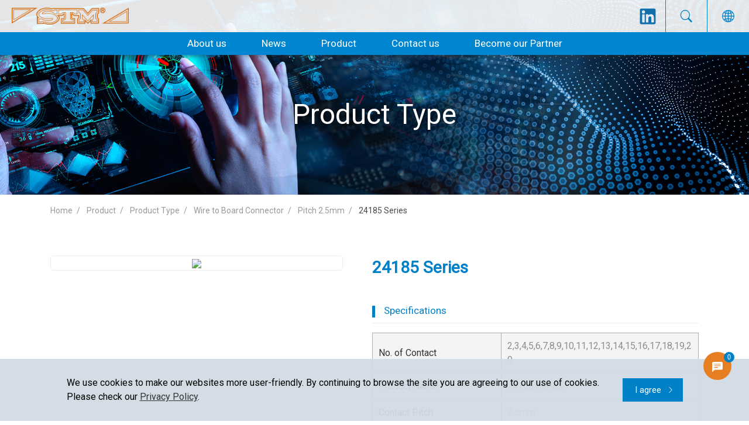

--- FILE ---
content_type: text/html; charset=utf-8
request_url: https://www.stm.com.tw/en/product_detail109_0_0_1.htm
body_size: 12161
content:

<!DOCTYPE html>
<html zh-Hant-TW>
<head>

<title>24185 Series</title>
<meta charset="utf-8">
<meta http-equiv="X-UA-Compatible" content="IE=edge,chrome=1" >
<meta name="viewport" content="width=device-width, initial-scale=1.0" />
<meta name="description" content="" />
<meta name="keywords" content="JST XH, B02B-XH-A,XHP-02,SXH-001T-P0.6" />
<meta name="robots" content="all" />
<meta itemprop="name" content="24185 Series">
<meta itemprop="image" content="https://www.stm.com.tw/images/default/default.jpg">
<meta property="og:site_name" content="24185 Series" />
<meta property="og:url" content="https://www.stm.com.tw/" />
<meta property="og:type" content="website" />
<meta property="og:title" content="24185 Series" />
<meta property="og:description" content="" />
<meta property="og:image" content="https://www.stm.com.tw/images/default/default.jpg" />
<link rel="image_src" type="image/jpeg" href="https://www.stm.com.tw/images/default/default.jpg" />
<link rel="shortcut icon" href="https://www.stm.com.tw/favicon.ico?1769857250" type="image/x-icon" />

<script type="application/ld+json">
null</script>
<script src="../js/jquery-3.5.1.min.js"></script>
<script src="../js/lazyload.min.js"></script>
<link href="../js/bootstrap/bootstrap.min.css" rel="stylesheet">
<link href="../css/style.css?ver=1731029622" rel="stylesheet">

<link rel="stylesheet" href="https://use.fontawesome.com/releases/v5.15.3/css/all.css">

<div id="fb-root"></div>
<script async defer crossorigin="anonymous" src="https://connect.facebook.net/zh_TW/sdk.js#xfbml=1&version=v10.0" nonce="MV5T3Nxf"></script>

<script src='https://www.google.com/recaptcha/api.js?hl=en'></script>

<!-- Google tag (gtag.js) -->
<script async src="https://www.googletagmanager.com/gtag/js?id=G-NHKNV2618G"></script>
<script>
  window.dataLayer = window.dataLayer || [];
  function gtag(){dataLayer.push(arguments);}
  gtag('js', new Date());

  gtag('config', 'G-NHKNV2618G');
</script><!--英文版有需要個別調整的才寫在style_en.css中，全域設定都寫在style.css中-->
<link href="../css/style_en.css?20221026" rel="stylesheet">
<link href="https://fonts.googleapis.com/css2?family=Roboto:wght@300;400&display=swap" rel="stylesheet"></head>

<body  >
<nav class="navbar fixed-top navbar-expand-lg flex-wrap">
	<div class="nav-top d-flex align-items-center">
		<a class="navbar-brand d-flex align-items-center" href="./" title="Sin Sheng Terminal & Machine Inc.">
			<img src="../images/all/logo19.png" class="img-fluid logo-img01" alt="Sin Sheng Terminal & Machine Inc.">
			<img src="../images/all/logo18.png" class="img-fluid logo-img02 transi" alt="Sin Sheng Terminal & Machine Inc.">
		</a>
		<div class="nav-top-right d-flex align-items-center">
			<ul class="social-box">
				<!-- <li class="fb"><a href="#"><img src="../images/all/facebook.png" class="img-fluid" alt="臉書"></a></li>
				<li class="yt"><a href="#"><img src="../images/all/youtube.png" class="img-fluid" alt="臉書"></a></li>
				<li class="tw"><a href="#"><img src="../images/all/twitter.png" class="img-fluid" alt="臉書"></a></li>
				<li class="we"><a href="#"><img src="../images/all/wechat.png" class="img-fluid" alt="臉書"></a></li> -->
				<li class="link"><a href="https://www.linkedin.com/company/75576882/admin/" rel="noopener noreferrer" target="_blank" title="linkdein"><img src="../images/all/linkedin.png" alt="linkdein" class="img-fluid"></a></li>
			</ul>
			
                        <div class="all-site-search transi">
				<script language="JavaScript" type="text/JavaScript">
                function schForm_keyword(){
					var strKey = $("#strKey").val();
					
                    MSG = "";
                    if ( strKey == "" ){
                        MSG = "Please insert Product search\n";
                    }
            
                    if ( MSG == "" ){
                        $('#keyword_search').attr('action', 'keyword_search0.htm');
                        $("#keyword_search").submit();
                         
                    } else {
                        alert(MSG);
                        return false;
                    }
                }
                </script>
                <form id="keyword_search" name="keyword_search" action="" method="post" class="d-flex align-items-center">
					<div class="all-site-search-form">
						<input name="strKey" id="strKey" type="text" value="" onKeyDown="if(event.keyCode==13){schForm_keyword();}" placeholder="Part Number Search">
						<button type="button" onclick="schForm_keyword();"><i class="bi bi-search"></i></button>
					</div>
					<div class="all-site-search-btn transi" onclick="$(this).parent().parent().addClass('open');"><i class="bi bi-search"></i></div>
					<button type="reset" class="all-site-search-x transi" onclick="$(this).parent().parent().removeClass('open');"><i class="bi bi-x"></i></button>
				</form>
			</div>
                        
			<div class="lan-box transi">
				<svg xmlns="https://www.w3.org/2000/svg" width="16" height="16" fill="currentColor" class="bi bi-globe2" viewBox="0 0 16 16">
				<path d="M0 8a8 8 0 1 1 16 0A8 8 0 0 1 0 8zm7.5-6.923c-.67.204-1.335.82-1.887 1.855-.143.268-.276.56-.395.872.705.157 1.472.257 2.282.287V1.077zM4.249 3.539c.142-.384.304-.744.481-1.078a6.7 6.7 0 0 1 .597-.933A7.01 7.01 0 0 0 3.051 3.05c.362.184.763.349 1.198.49zM3.509 7.5c.036-1.07.188-2.087.436-3.008a9.124 9.124 0 0 1-1.565-.667A6.964 6.964 0 0 0 1.018 7.5h2.49zm1.4-2.741a12.344 12.344 0 0 0-.4 2.741H7.5V5.091c-.91-.03-1.783-.145-2.591-.332zM8.5 5.09V7.5h2.99a12.342 12.342 0 0 0-.399-2.741c-.808.187-1.681.301-2.591.332zM4.51 8.5c.035.987.176 1.914.399 2.741A13.612 13.612 0 0 1 7.5 10.91V8.5H4.51zm3.99 0v2.409c.91.03 1.783.145 2.591.332.223-.827.364-1.754.4-2.741H8.5zm-3.282 3.696c.12.312.252.604.395.872.552 1.035 1.218 1.65 1.887 1.855V11.91c-.81.03-1.577.13-2.282.287zm.11 2.276a6.696 6.696 0 0 1-.598-.933 8.853 8.853 0 0 1-.481-1.079 8.38 8.38 0 0 0-1.198.49 7.01 7.01 0 0 0 2.276 1.522zm-1.383-2.964A13.36 13.36 0 0 1 3.508 8.5h-2.49a6.963 6.963 0 0 0 1.362 3.675c.47-.258.995-.482 1.565-.667zm6.728 2.964a7.009 7.009 0 0 0 2.275-1.521 8.376 8.376 0 0 0-1.197-.49 8.853 8.853 0 0 1-.481 1.078 6.688 6.688 0 0 1-.597.933zM8.5 11.909v3.014c.67-.204 1.335-.82 1.887-1.855.143-.268.276-.56.395-.872A12.63 12.63 0 0 0 8.5 11.91zm3.555-.401c.57.185 1.095.409 1.565.667A6.963 6.963 0 0 0 14.982 8.5h-2.49a13.36 13.36 0 0 1-.437 3.008zM14.982 7.5a6.963 6.963 0 0 0-1.362-3.675c-.47.258-.995.482-1.565.667.248.92.4 1.938.437 3.008h2.49zM11.27 2.461c.177.334.339.694.482 1.078a8.368 8.368 0 0 0 1.196-.49 7.01 7.01 0 0 0-2.275-1.52c.218.283.418.597.597.932zm-.488 1.343a7.765 7.765 0 0 0-.395-.872C9.835 1.897 9.17 1.282 8.5 1.077V4.09c.81-.03 1.577-.13 2.282-.287z"/>
				</svg>
			</div>
			<button class="navbar-toggler transi" type="button">
				<span class="navbar-toggler-icon transi"></span>
				<span class="navbar-toggler-icon transi"></span>
				<span class="navbar-toggler-icon transi"></span>
			</button>
		</div>
	</div>
	<div class="nav-slide-box w-100">
		<div class="nav-slide nav-slide-01">
			<div class=" navbar-collapse">
				
				<ul class="navbar-nav m-auto">
					<li class="nav-item nav-drop nav-drop-ez nav-drop01">
						<a class="nav-link " href="javascript:;" title="About us">About us</a>
						<ul class="dropdown-content nav-drop-box">
							<li>
								<a href="about.htm" title="About STM">About STM</a>
							</li>
							<li>
								<a href="history.htm" title="Company History">Company History</a>
							</li>
							<li class="subHover" >
								<a href="vision.htm" class="subHover-title" title="Vision">Vision</a>

								<span class="subHover-btn" ><i class="bi bi-chevron-down"></i></span>
								
								<ol class="nav-drop-box-sub">
									<li><a href="society.htm" title="Corporate Social Responsibility">Corporate Social Responsibility</a></li>
									<li><a href="policy.htm" title="Environmental, Safety and Health Policy">Environmental, Safety and Health Policy</a></li>
									<li><a href="report.htm" title="Sustainability Report">Sustainability Report</a></li>
									<li><a href="energy-policy.htm" title="energy policy">energy policy</a></li>
								</ol>

							</li>
							<li>
								<a href="global.htm" title="Global Location">Global Location</a>
							</li>
														<li>
								<a href="privacy.htm" title="Privacy Policy Statement">Privacy Policy Statement</a>
							</li>
							
						</ul>
					</li>
					<li class="nav-item">
						<a class="nav-link" href="news.htm" title="News">News</a>
					</li>
					<li class="nav-item nav-drop nav-drop02">
						<a class="nav-link" href="javascript:;" title="Product">Product</a>

						<div class="nav-pro-left-pc nav-pro-left tab pro-mo-nav nav-drop-box ">
							<div class="tablinks nav-pro-left-info transi" onmouseover="openCity(event, 'pro-application')">
								<a href="applications_sort.htm">Application</a>
							</div>
							<div class="tablinks nav-pro-left-info transi" onmouseover="openCity(event, 'pro-introduction')">
								<a href="product_sort.htm">Product Type</a>
							</div>
						</div>	
						<div class="nav-pro-left-sm nav-pro-left tab pro-mo-nav nav-drop-box">
							<div class="nav-pro-left-info transi" >
								<a href="applications_sort.htm">Application</a>
							</div>
							<div class="nav-pro-left-info transi">
								<a href="product_sort.htm">Product Type</a>
							</div>
						</div>	

						<div class="nav-more-box pro-box nav-drop-box">
															<div class="nav-more-back pro-back"><i class="bi bi-chevron-left"></i> Back</div>
							  
							<div class="pro-nav-container d-flex">
								<div class="nav-pro-left tab">
									<div class="tablinks nav-pro-left-info active" onmouseover="openCity(event, 'pro-application')">
										<a href="applications_sort.htm">Application<i class="bi bi-chevron-right"></i></a>
									</div>
									<div class="tablinks nav-pro-left-info" onmouseover="openCity(event, 'pro-introduction')">
										<a href="product_sort.htm">Product Type<i class="bi bi-chevron-right"></i></a>
									</div>
								</div>	
								<div class="nav-pro-right ">
                                                                        <ul id="pro-application" class="tabcontent" style="display:block">
                                                                            <li class="d-flex">
                                            <p class="pro-sort-p">
                                            <a href="applications14_0.htm" title="Computers" class="transi">Computers</a>
                                            </p>
                                            <figure>
                                                <img src="../Upload/202108/dbclass1_2021082120020101.jpg" class="img-fluid" alt="Computers">
                                            </figure>
                                        </li>
                                                                            <li class="d-flex">
                                            <p class="pro-sort-p">
                                            <a href="applications15_0.htm" title="Automotive" class="transi">Automotive</a>
                                            </p>
                                            <figure>
                                                <img src="../Upload/202111/dbclass1_2021111818055201.jpg" class="img-fluid" alt="Automotive">
                                            </figure>
                                        </li>
                                                                            <li class="d-flex">
                                            <p class="pro-sort-p">
                                            <a href="applications16_0.htm" title="Automotive Lighting" class="transi">Automotive Lighting</a>
                                            </p>
                                            <figure>
                                                <img src="../Upload/202108/dbclass1_2021082120014801.jpg" class="img-fluid" alt="Automotive Lighting">
                                            </figure>
                                        </li>
                                                                            <li class="d-flex">
                                            <p class="pro-sort-p">
                                            <a href="applications18_0.htm" title="Smart Home Appliances" class="transi">Smart Home Appliances</a>
                                            </p>
                                            <figure>
                                                <img src="../Upload/202111/dbclass1_2021111818063201.jpg" class="img-fluid" alt="Smart Home Appliances">
                                            </figure>
                                        </li>
                                                                            <li class="d-flex">
                                            <p class="pro-sort-p">
                                            <a href="applications19_0.htm" title="Industrial/IoT" class="transi">Industrial/IoT</a>
                                            </p>
                                            <figure>
                                                <img src="../Upload/202111/dbclass1_2021111818064801.jpg" class="img-fluid" alt="Industrial/IoT">
                                            </figure>
                                        </li>
                                                                            <li class="d-flex">
                                            <p class="pro-sort-p">
                                            <a href="applications20_0.htm" title="Network communication" class="transi">Network communication</a>
                                            </p>
                                            <figure>
                                                <img src="../Upload/202111/dbclass1_2021111818070601.jpg" class="img-fluid" alt="Network communication">
                                            </figure>
                                        </li>
                                                                            <li class="d-flex">
                                            <p class="pro-sort-p">
                                            <a href="applications50_0.htm" title="Automation equipment" class="transi">Automation equipment</a>
                                            </p>
                                            <figure>
                                                <img src="../Upload/202410/dbclass1_2024100914064801.jpg" class="img-fluid" alt="Automation equipment">
                                            </figure>
                                        </li>
                                                                            <li class="d-flex">
                                            <p class="pro-sort-p">
                                            <a href="applications53_0.htm" title="New energy" class="transi">New energy</a>
                                            </p>
                                            <figure>
                                                <img src="../Upload/202410/dbclass1_2024100913525301.jpg" class="img-fluid" alt="New energy">
                                            </figure>
                                        </li>
                                                                            <li class="d-flex">
                                            <p class="pro-sort-p">
                                            <a href="applications54_0.htm" title="Motorcycles and motorcycles" class="transi">Motorcycles and motorcycles</a>
                                            </p>
                                            <figure>
                                                <img src="../Upload/202410/dbclass1_2024100913470401.jpg" class="img-fluid" alt="Motorcycles and motorcycles">
                                            </figure>
                                        </li>
                                    									</ul>
                                                                        
                                    									<ul id="pro-introduction" class="tabcontent">
                                    										<li class="d-flex">
											<p class="pro-sort-p">
                                            <a href="product4_0.htm" title="I/O Connector" class="transi">I/O Connector</a>
                                            </p>
											                                            <figure>
												<img src="../Upload/202111/dbclass1_2021111818372901.jpg" class="img-fluid" alt="I/O Connector">
											</figure>
                                            										</li>
                                    										<li class="d-flex">
											<p class="pro-sort-p">
                                            <a href="product5_0.htm" title="Board to Board Connector" class="transi">Board to Board Connector</a>
                                            </p>
											                                            <figure>
												<img src="../Upload/202111/dbclass1_2021111818374601.jpg" class="img-fluid" alt="Board to Board Connector">
											</figure>
                                            										</li>
                                    										<li class="d-flex">
											<p class="pro-sort-p">
                                            <a href="product6_0.htm" title="FPC/FFC Connector" class="transi">FPC/FFC Connector</a>
                                            </p>
											                                            <figure>
												<img src="../Upload/202111/dbclass1_2021111818380401.jpg" class="img-fluid" alt="FPC/FFC Connector">
											</figure>
                                            										</li>
                                    										<li class="d-flex">
											<p class="pro-sort-p">
                                            <a href="product7_0.htm" title="Wire to Wire Connector" class="transi">Wire to Wire Connector</a>
                                            </p>
											                                            <figure>
												<img src="../Upload/202111/dbclass1_2021111818382001.jpg" class="img-fluid" alt="Wire to Wire Connector">
											</figure>
                                            										</li>
                                    										<li class="d-flex">
											<p class="pro-sort-p">
                                            <a href="product8_0.htm" title="Wire to Board Connector" class="transi">Wire to Board Connector</a>
                                            </p>
											                                            <figure>
												<img src="../Upload/202111/dbclass1_2021111818383501.jpg" class="img-fluid" alt="Wire to Board Connector">
											</figure>
                                            										</li>
                                    										<li class="d-flex">
											<p class="pro-sort-p">
                                            <a href="product9_0.htm" title="Electronic Connector" class="transi">Electronic Connector</a>
                                            </p>
											                                            <figure>
												<img src="../Upload/202111/dbclass1_2021111818385001.jpg" class="img-fluid" alt="Electronic Connector">
											</figure>
                                            										</li>
                                    										<li class="d-flex">
											<p class="pro-sort-p">
                                            <a href="product_list10_0_0.htm" title="High-Frequency Connector" class="transi">High-Frequency Connector</a>
                                            </p>
											                                            <figure>
												<img src="../Upload/202111/dbclass1_2021111818390601.jpg" class="img-fluid" alt="High-Frequency Connector">
											</figure>
                                            										</li>
                                    										<li class="d-flex">
											<p class="pro-sort-p">
                                            <a href="product11_0.htm" title="Waterproof Connector" class="transi">Waterproof Connector</a>
                                            </p>
											                                            <figure>
												<img src="../Upload/202111/dbclass1_2021111818392101.jpg" class="img-fluid" alt="Waterproof Connector">
											</figure>
                                            										</li>
                                    										<li class="d-flex">
											<p class="pro-sort-p">
                                            <a href="product12_0.htm" title="Signal Connector" class="transi">Signal Connector</a>
                                            </p>
											                                            <figure>
												<img src="../Upload/202111/dbclass1_2021111818393501.jpg" class="img-fluid" alt="Signal Connector">
											</figure>
                                            										</li>
                                    										<li class="d-flex">
											<p class="pro-sort-p">
                                            <a href="product49_0.htm" title="Switch type" class="transi">Switch type</a>
                                            </p>
											                                            <figure>
												<img src="../Upload/202410/dbclass1_2024100914072001.jpg" class="img-fluid" alt="Switch type">
											</figure>
                                            										</li>
                                    										<li class="d-flex">
											<p class="pro-sort-p">
                                            <a href="product13_0.htm" title="Others" class="transi">Others</a>
                                            </p>
											                                            <figure>
												<img src="../Upload/202410/dbclass1_2024100914074001.jpg" class="img-fluid" alt="Others">
											</figure>
                                            										</li>
                                    										<li class="d-flex">
											<p class="pro-sort-p">
                                            <a href="product51_0.htm" title="Track connector" class="transi">Track connector</a>
                                            </p>
											                                            <figure>
												<img src="../Upload/202410/dbclass1_2024100914114501.jpg" class="img-fluid" alt="Track connector">
											</figure>
                                            										</li>
                                    										<li class="d-flex">
											<p class="pro-sort-p">
                                            <a href="product55_0.htm" title="Board to wire connector" class="transi">Board to wire connector</a>
                                            </p>
											                                            <figure>
												<img src="../Upload/202410/dbclass1_2024100914122901.jpg" class="img-fluid" alt="Board to wire connector">
											</figure>
                                            										</li>
                                    										<li class="d-flex">
											<p class="pro-sort-p">
                                            <a href="product56_0.htm" title="Cooling Type" class="transi">Cooling Type</a>
                                            </p>
											                                            <figure>
												<img src="../Upload/202410/dbclass1_2024100914124501.jpg" class="img-fluid" alt="Cooling Type">
											</figure>
                                            										</li>
                                    										<li class="d-flex">
											<p class="pro-sort-p">
                                            <a href="product57_0.htm" title="Air connector" class="transi">Air connector</a>
                                            </p>
											                                            <figure>
												<img src="../Upload/202410/dbclass1_2024100914130101.jpg" class="img-fluid" alt="Air connector">
											</figure>
                                            										</li>
                                    									</ul>
                                    								</div>
							</div>
						</div>
					</li>
					<li class="nav-item nav-drop nav-drop-ez nav-drop03">
						<a class="nav-link " href="javascript:;" title="Contact us">Contact us</a>
												<ul class="dropdown-content nav-drop-box">
							<li>
								<a href="inquiry.htm" title="Inquiry">Inquiry<span class="inq-nu en" id="inquiry_qty2">0</span></a>
							</li>
							
							<li>
								<a href="contact.htm" title="Contact us">Contact us</a>
							</li>
							<li>
								<a href="recruitment.htm" title="Career">Career</a>
							</li>
					
						</ul>
					</li>
					<li class="nav-item">
						<a class="nav-link" href="agent.htm" title="Become our Partner">Become our Partner</a>
					</li>
				</ul>
                
								<div class="all-site-search transi">
					<script language="JavaScript" type="text/JavaScript">
                    function schForm_keyword2(){
                        var strKey = $("#strKey2").val();
                        
                        MSG = "";
                        if ( strKey == "" ){
                            MSG = "Please insert Product search\n";
                        }
                
                        if ( MSG == "" ){
                            $('#keyword_search2').attr('action', 'keyword_search0.htm');
                            $("#keyword_search2").submit();
                             
                        } else {
                            alert(MSG);
                            return false;
                        }
                    }
                    </script>
					<form id="keyword_search2" name="keyword_search2" action="" method="post" class="d-flex align-items-center">
						<div class="all-site-search-form">
							<input name="strKey2" id="strKey2" type="text" value="" onKeyDown="if(event.keyCode==13){schForm_keyword2();}" placeholder="Part Number Search">
							<button type="button" onclick="schForm_keyword2();"><i class="bi bi-search"></i></button>
						</div>
						<div class="all-site-search-btn transi" onclick="$(this).parent().parent().addClass('open');"><i class="bi bi-search"></i></div>
						<button type="reset" class="all-site-search-x transi" onclick="$(this).parent().parent().removeClass('open');"><i class="bi bi-x"></i></button>
					</form>
				</div>
				
				<ul class="social-box">
					<li class="link"><a href="https://www.linkedin.com/company/75576882/admin/" rel="noopener noreferrer" target="_blank" title="linkdein"><img src="../images/all/linkedin.png" alt="linkdein" class="img-fluid"></a></li>
				</ul>
			</div>
		</div>
		<div class="nav-slide nav-slide-02 transi">
			<ul>
				<li><a href="../tc/">繁體中文</a></li>
				<li><a href="../sc/">简体中文</a></li>
				<li><a href="../en/">English</a></li>
				<li><a href="../jp/">日本語</a></li>
			</ul>
		</div>
	</div>
</nav>	<div class="inner-banner">
		<figure><img src="../images/banner/p3.jpg?20210728" alt="" class="img-fluid"></figure>
			
			<div class="inner-banner-title">
				<h1>Product Type</h1>
			</div>
			
        
	</div>
<noscript>抱歉！您的瀏覽器不支援Javascript，有部份功能將無法正常執行。</noscript><nav class="breadCrumbs-block clearfix">
    <div class="container">
        <ul class="breadCrumbs">
            <li class="item"><a href="./">Home</a></li>
            <li class="item"><a href="javascript:;">Product</a></li>
            <li class="item"><a href="product_sort.htm">Product Type</a></li>
            
			            <li class="item"><a href="product8_0.htm">Wire to Board Connector</a></li>
            
			            <li class="item"><a href="product_list8_72_0.htm">Pitch 2.5mm</a></li>
                                

            <li class="item active"><a href="javascript:;">24185 Series</a></li>
        </ul>
    </div>
</nav>
<section class="wrapper pb-0 ">
    <div class="container">
        <div class="clearfix">
            <div class="left-pro"> 
                                <div class="detail-pic-box">
                    <div class="p_img1"><img src="../Upload/202206/product_2022060914033102.jpg" id="main" name="main" class="img-fluid"></div>
                    
                                        
                </div>
                            </div>
            <div class="right-pro">
                
                <div class="pro-info-name">
                    <p class="pro-modal">24185 Series</p>
                    <p class="pro-name"></p>
                </div>
                
                <article class="pro-detail-info"> 
                                    </article>
                
                                
                                
                
				                <article class="pro-detail-info specification-info">
                    <p class="pro-detail-info-t">Specifications</p>
                    <div class="table-container">
                        <table>
                                            <tr class="pro-pin">
                                <th>No. of Contact</th>
                                <td>2,3,4,5,6,7,8,9,10,11,12,13,14,15,16,17,18,19,20</td>
                            </tr>
				                            <tr>
                                <th>Product Name</th>
                                <td>24185 Series</td>
                            </tr>
				                            <tr>
                                <th>Contact Pitch</th>
                                <td>2.5mm</td>
                            </tr>
				                            <tr>
                                <th>Connector Height</th>
                                <td>M24185: 7.0mm  /  M24185R: 5.7mm / MS24185: 7.88mm / MS24185R: 6.1mm</td>
                            </tr>
				                            <tr>
                                <th>Material (Housing)</th>
                                <td>Header: Nylon 94V-0 / MS24185(R): LCP 94V-0  /  Housing: Nylon 94V-0</td>
                            </tr>
				                            <tr>
                                <th>Material (Contact Pins)</th>
                                <td>Copper Alloy</td>
                            </tr>
				                            <tr>
                                <th>Material (Reinforcement)</th>
                                <td>MS24185(R): Copper Alloy</td>
                            </tr>
				                            <tr>
                                <th>Material (Terminal)</th>
                                <td>25185BS: Brass /  24185PS: Phosphor Bronze</td>
                            </tr>
				                            <tr>
                                <th>Color</th>
                                <td>Header: Natural  /  Housing: Natural</td>
                            </tr>
				                            <tr>
                                <th>Applicable Cable</th>
                                <td>AWG#22~26</td>
                            </tr>
				                            <tr>
                                <th>Insert Direction</th>
                                <td>M24185/ MS24185: Vertical ; M24185R/ MS24185R: Horizontal</td>
                            </tr>
				                            <tr>
                                <th>Electrical Rating</th>
                                <td>AC/DC 250V 3A</td>
                            </tr>
				                            <tr>
                                <th>Dielectric Withstanding Voltage</th>
                                <td>1000V AC/1minute.</td>
                            </tr>
				                            <tr>
                                <th>Temperature Range</th>
                                <td>-25°C ~ +85°C</td>
                            </tr>
				                            <tr>
                                <th>Lock Design</th>
                                <td>No</td>
                            </tr>
				                            <tr>
                                <th>Mounting Style</th>
                                <td>M24185(R): DIP   /   MS24185(R): SMD</td>
                            </tr>
				                            <tr>
                                <th>Mounting Side</th>
                                <td>Standard on-Board</td>
                            </tr>
				                            <tr>
                                <th>Applicable Terminal</th>
                                <td>24185BS/ 24185PS</td>
                            </tr>
				                            <tr>
                                <th>Mating parts</th>
                                <td>P24185</td>
                            </tr>
				                        </table>
                    </div>
                </article>
				
                                <article class="pro-detail-info">
                    <p class="pro-detail-info-t">Download Files</p>
                    <div class="file-down">
                                        <a href="../Upload/202506/Drawing_Pitch_2.50mm_M24185_Series.pdf" target="_blank" rel="noopener noreferrer" title="Drawing-Pitch 2.50mm-M24185 Series">
                        <span>Drawing-Pitch 2.50mm-M24185 Series</span> <i class="bi bi-download transi"></i>
                        </a>
                                        <a href="../Upload/202506/Drawing_Pitch_2.50mm_M24185R_Series.pdf" target="_blank" rel="noopener noreferrer" title="Drawing-Pitch 2.50mm-M24185R Series">
                        <span>Drawing-Pitch 2.50mm-M24185R Series</span> <i class="bi bi-download transi"></i>
                        </a>
                                        <a href="../Upload/202111/Drawing_Pitch_2.5mm_MS24185P_Series_A.pdf" target="_blank" rel="noopener noreferrer" title="Drawing-Pitch 2.50mm-MS24185P Series RF:A">
                        <span>Drawing-Pitch 2.50mm-MS24185P Series RF:A</span> <i class="bi bi-download transi"></i>
                        </a>
                                        <a href="../Upload/202111/Drawing_Pitch_2.5mm_MS24185P_R_Series_A.pdf" target="_blank" rel="noopener noreferrer" title="Drawing-Pitch 2.50mm-MS24185PR Series RF:A">
                        <span>Drawing-Pitch 2.50mm-MS24185PR Series RF:A</span> <i class="bi bi-download transi"></i>
                        </a>
                                        <a href="../Upload/202506/Drawing_Pitch_2.50mm_P24185_Series.pdf" target="_blank" rel="noopener noreferrer" title="Drawing-Pitch 2.50mm-P24185 Series">
                        <span>Drawing-Pitch 2.50mm-P24185 Series</span> <i class="bi bi-download transi"></i>
                        </a>
                                        <a href="../Upload/202111/Drawing_24185PS.pdf" target="_blank" rel="noopener noreferrer" title="Drawing-Terminal-24185PS">
                        <span>Drawing-Terminal-24185PS</span> <i class="bi bi-download transi"></i>
                        </a>
                                        <a href="../Upload/202111/Drawing_24185BS.pdf" target="_blank" rel="noopener noreferrer" title="Drawing-Terminal-24185BS">
                        <span>Drawing-Terminal-24185BS</span> <i class="bi bi-download transi"></i>
                        </a>
                                    </div>
                </article>
                                
                                

            </div>
        </div>
    </div>
    <div class="pro-stick-inner">
        <div class="pro-stick-b">
            <div class="container">
				                <a href="javascript:;" onclick="compare1('add',8,109);" class="btn-style btn-style-fill transi">Add to compare chart <i class="bi bi-chevron-right"></i></a>
                            	<a href="javascript:;" onclick="inquiry1('detail',109);" id="inquiry1one" class="btn-style btn-style-fill transi">Add to RFQ list 
				<i>
                <svg xmlns="https://www.w3.org/2000/svg" width="16" height="16" fill="currentColor" class="bi bi-chat-square-text" viewBox="0 0 16 16">
                    <path d="M14 1a1 1 0 0 1 1 1v8a1 1 0 0 1-1 1h-2.5a2 2 0 0 0-1.6.8L8 14.333 6.1 11.8a2 2 0 0 0-1.6-.8H2a1 1 0 0 1-1-1V2a1 1 0 0 1 1-1h12zM2 0a2 2 0 0 0-2 2v8a2 2 0 0 0 2 2h2.5a1 1 0 0 1 .8.4l1.9 2.533a1 1 0 0 0 1.6 0l1.9-2.533a1 1 0 0 1 .8-.4H14a2 2 0 0 0 2-2V2a2 2 0 0 0-2-2H2z"/>
                    <path d="M3 3.5a.5.5 0 0 1 .5-.5h9a.5.5 0 0 1 0 1h-9a.5.5 0 0 1-.5-.5zM3 6a.5.5 0 0 1 .5-.5h9a.5.5 0 0 1 0 1h-9A.5.5 0 0 1 3 6zm0 2.5a.5.5 0 0 1 .5-.5h5a.5.5 0 0 1 0 1h-5a.5.5 0 0 1-.5-.5z"/>
                </svg>
                </i>
                </a>
                <a href="product_list8_72_0.htm" class="btn-style btn-style-border transi">Back</a>
            </div>
        </div>
    </div>
        <input name="p_photo_109" type="hidden" id="p_photo_109" value="../Upload/202206/product_2022060914033102.jpg" />
    <input name="p_name_109" type="hidden" id="p_name_109" value="24185 Series" />
        <input name="p_c2_name_109" type="hidden" id="p_c2_name_109" value="Pitch 2.5mm" />
        <input name="p_url_109" type="hidden" id="p_url_109" value="product_detail109_0_0_1.htm" />
    
            <div class="pro-stick-outer comparison-stick transi clearfix" id="comparison_box">
        <div class="open-comparison">
        	<span class="comparison-btn" 
            data-comparison="Fold the comparison items"             data-comparison="收合比較項目" 
            id="comparison_btn1">
			View the comparison items.<br><span><b id="compare_count"></b> of <b id="last_count">4</b>items have been selected</span>            <i class="bi bi-chevron-right"></i></span>
        </div>
        <div class="comparison">
            <div class="">
                <div class="comparison-top">
                	<span>Wire to Board Connector</span>
					<p><b id="compare_count2"></b>items have been selected</p>                </div>
                <ul id="compare_box" class="comparison-list">
				                </ul>
                <div class="tool-fixed">
                	<a href="javascript:;" onClick="compare2();" class="btn-style btn-style-fill transi">Compare<i class="bi bi-chevron-right"></i></a> 
                    <a href="javascript:;" onclick="compare1_del2();" class="btn-style btn-style-border transi" id="compare-remove">Remove All</a>
                    <!-- <a href="product.php" class="btn-style btn-style-border transi">回上一頁</a> --> 
                </div>
            </div>
        </div>
    </div>
        
</section>
<script src="../js/jquery.cookie.js" type="text/javascript"></script>
<footer>
	<div class="container">
		<div class="footer-global">
			<div class="global-box">
              <p class="global-branch">Headquarter</p>
              <stronge class="global-company">Sin Sheng Terminal & Machine Inc.</stronge>
				<ul class="global-info">
					<li><a href="https://goo.gl/maps/fhD22qYR9agpRZEY6" target="_blank" rel="noopener noreferrer" title="Google map"><i class="fas fa-map-marker-alt"></i> No. 301 Tandi Road, Gangshan District, 820113 Kaohsiung City, Taiwan</a></li>
					<li class="mail"><a href="mailto:allen@stm.com.tw" title="e-mail"><i class="fas fa-envelope"></i> allen@stm.com.tw</a></li>
					<li><a href="tel:88676283172" title="phone"><i class="fas fa-phone"></i>+886-7-6283172</a></li>
					<li><i class="fas fa-fax"></i>+886-7-6282063</li>
				</ul>
            </div>
            <div class="global-box">
              	<p class="global-branch">Sales Office - Taipei City</p>
              	<stronge class="global-company">Sin Sheng Terminal & Machine Inc.</stronge>
				<ul class="global-info">
					<li><a href="https://goo.gl/maps/qSP87Pb2Ysegndw4A" target="_blank" rel="noopener noreferrer" title="Google map"><i class="fas fa-map-marker-alt"></i> Floor 6-1, No.103, Ruihu Street, Neihu District, 114669 Taipei City, Taiwan</a></li>
					<li class="mail"><a href="mailto:tpdpts2@stm.com.tw" title="Local Taiwan e-mail"><i class="fas fa-envelope"></i>Local : tpdpts2@stm.com.tw</a></li>

					<li class="mail"><a href="mailto:michelle@stm.com.tw" title="Overseas e-mail"><i class="fas fa-envelope"></i>Overseas : michelle@stm.com.tw</a></li>

					<li><a href="tel:886287519922" title="phone"><i class="fas fa-phone"></i>+886-2-87519922</a></li>

					<li><i class="fas fa-fax"></i>+886-2-87519911</li>
				</ul>
            </div>
			<div class="global-box">
              	<p class="global-branch">Factory - Suzhou</p>
              	<stronge class="global-company">Sin Sheng Technology & Manufacturer (SuZhou) Inc.</stronge>
				<ul class="global-info">
					<li><a href="https://goo.gl/maps/j7LsWuFNrV1DxufH8" target="_blank" rel="noopener noreferrer" title="Google map"><i class="fas fa-map-marker-alt"></i> No.1 Huguang Road, Zhangpu Town, Kunshan City, Jiangsu Province, China</a></li>
					<li class="mail"><a href="mailto:saleszu2@stm.com.tw" title="e-mail"><i class="fas fa-envelope"></i> saleszu2@stm.com.tw</a></li>
					<li><a href="tel:8651282627890" title="phone"><i class="fas fa-phone"></i>+86-512-82627890</a></li>
					<li><i class="fas fa-fax"></i>+86-512-82627891</li>
				</ul>
            </div>
		</div>
		<div class="copyright">
            Copyright &copy; 2021 Sin Sheng Terminal & Machine Inc. All Rights Reserved. &nbsp; 
            
        </div>
	</div>
</footer>
<div id="goTop">↑</div>
<div class="cookiesBox" style="display: none;" id="cookiesBox">
	<span>
		We use cookies to make our websites more user-friendly. By continuing to browse the site you are agreeing to our use of cookies.
		<br>Please check our <a href="privacy.htm" target="_blank" rel="noopener noreferrer">Privacy Policy</a>.
	</span>
	<div class="btn_cookies">
		<a href="javascript:agree(1);" class="btn-style btn-style-fill btn-style-s transi">I agree <i class="bi bi-chevron-right"></i></a>
	</div>
</div>
<!-- <div class="warning" style="opacity:0">
	<div class="off">Close
	<svg width="1em" height="1em" viewBox="0 0 16 16" class="bi bi-x" fill="currentColor" xmlns="https://www.w3.org/2000/svg">
		<path fill-rule="evenodd" d="M4.646 4.646a.5.5 0 0 1 .708 0L8 7.293l2.646-2.647a.5.5 0 0 1 .708.708L8.707 8l2.647 2.646a.5.5 0 0 1-.708.708L8 8.707l-2.646 2.647a.5.5 0 0 1-.708-.708L7.293 8 4.646 5.354a.5.5 0 0 1 0-.708z"/>
		</svg>
	</div>
	<p>Use Google Chrome browser to get the best browsing quality.</p>
</div> -->


<div id="toast">
    <div id="img"><i class="bi bi-check2-circle"></i></div>
    <div id="desc">Items have been added to inquiry list</div>
</div>

<a href="inquiry.htm" class="inquiry-box-link" title="查看洽詢車">
  <span class="inq-nu en" id="inquiry_qty1">0</span>
  <div class="inquiry-box transi">
    <i>
		<svg xmlns="https://www.w3.org/2000/svg" width="16" height="16" fill="currentColor" class="bi bi-chat-left-text-fill" viewBox="0 0 16 16">
		<path d="M0 2a2 2 0 0 1 2-2h12a2 2 0 0 1 2 2v8a2 2 0 0 1-2 2H4.414a1 1 0 0 0-.707.293L.854 15.146A.5.5 0 0 1 0 14.793V2zm3.5 1a.5.5 0 0 0 0 1h9a.5.5 0 0 0 0-1h-9zm0 2.5a.5.5 0 0 0 0 1h9a.5.5 0 0 0 0-1h-9zm0 2.5a.5.5 0 0 0 0 1h5a.5.5 0 0 0 0-1h-5z"/>
		</svg>
	</i>
  </div>
</a>


<script type="text/javascript">
	$(document).ready(function(){
		if($.cookie('show_cookie')!='Y'){
		$("#cookiesBox").show();
		}
	});
	console.log($.cookie('show_cookie'));

	function agree(num){
		if(num==1){
			$.cookie('show_cookie', 'Y');
		}
		$("#cookiesBox").hide();
	}
</script>
<script src="../js/bootstrap/bootstrap.min.js"></script>
<script src="../js/script.js"></script>

<link href="../css/bootstrap-icons.css" rel="stylesheet">
<!--slick.js-->
<link rel="stylesheet" href="../js/slick/slick.css">
<link rel="stylesheet" href="../js/slick/slick-theme.css">
<script src="../js/slick/slick.min.js"></script>
<!--owl.carousel.js-->
<link rel="stylesheet" href="../js/owlcarousel/owl.carousel.min.css">
<link rel="stylesheet" href="../js/owlcarousel/owl.theme.default.min.css">
<script src="../js/owlcarousel/owl.carousel.min.js"></script>

<link rel="preconnect" href="https://fonts.gstatic.com">
<link href="https://fonts.googleapis.com/css2?family=Noto+Sans+TC:wght@100;300;400;500;700&display=swap" rel="stylesheet">



<link href="../js/wow/animate.css" rel="stylesheet">
<script src="../js/wow/wow.min.js"></script>
<script>
if (!(/msie [6|7|8|9]/i.test(navigator.userAgent))){
	new WOW().init();
};
</script>
<!--[if lt IE 9]>
<script src="assets/html5shiv.min.js"></script>
<script src="assets/respond.min.js"></script>
<![endif]-->
<script type="text/javascript">
//判斷瀏覽器是否為IE包含 Edge，並跳出提示窗
function DetectIsIE() {
    var ua = window.navigator.userAgent;

    var msie = ua.indexOf('MSIE ');
    if (msie > 0) {
        // 回傳版本 <=10 的版本
        return parseInt(ua.substring(msie + 5, ua.indexOf('.', msie)), 10);
    }

    var trident = ua.indexOf('Trident/');
    if (trident > 0) {
        // 回傳版本 >=11 的版本
        var rv = ua.indexOf('rv:');
        return parseInt(ua.substring(rv + 3, ua.indexOf('.', rv)), 10);
    }

    var edge = ua.indexOf('Edge/');
    if (edge > 0) {
        // 判斷Edge
        return parseInt(ua.substring(edge + 5, ua.indexOf('.', edge)), 10);
    }

    // other browser
    return false;
}

var q = DetectIsIE();

if (q != false) {
	//是IE 包含 Edge
    $(function (){
    	$('.warning').css('display','block')
      $('.warning').css('opacity','1')
      $('.navbar-brand').addClass('IElogo')
    }); 
} else {
	//不是IE
    $(function (){
    	$('.warning').css('display','none')
    });        
  } 	
 </script>

<script>
$("body").prepend('<div class="bigbmask"></div>');
// 選單
$(function(){ 
  $('.lan-box').click(function() {
    
    $(this).toggleClass('active').siblings('.navbar-toggler').removeClass('active').parent().parent().next('.nav-slide-box').find('.nav-slide-02').toggleClass('show');
    $(this).parent().parent().next('.nav-slide-box').find('.nav-slide-01').removeClass('show');
  });
  $('.navbar-toggler').click(function() {
    $('body').toggleClass('noscroll');
    $(this).toggleClass('active').siblings('.lan-box').removeClass('active').parent().parent().next('.nav-slide-box').find('.nav-slide-01').toggleClass('show');
    $(this).parent().parent().next('.nav-slide-box').find('.nav-slide-02').removeClass('show');
  });
});

// 規格選單
$(function(){ 
  $('.type-filter-title').click(function() {
    $('#spec_search').slideToggle();
  });
});

//下拉選單
// $('.nav-link').click(function() {
//   $(this).next('.dropdown-content').toggle();
// });

// $('.navbar-toggler').click(function() {
//  $(this).toggleClass('active');
// });

// 產品下拉
 
if ($(window).width() > 991) {
	$(function () {
		$('.nav-drop').on('mouseover',function () {
			$(this).children('.nav-drop-box').addClass('show');
			$('.bigbmask').addClass('navopen');
		});
		$('.nav-drop').on('mouseout',function () {
			$(this).children('.nav-drop-box').removeClass('show');
			$('.bigbmask').removeClass('navopen');
		});
	});
} else {
	$(function () {
		$('.nav-drop01 a[href="javascript:;"]').on('click', function () {
			$(this).next('.dropdown-content').toggleClass('show');
			$('.nav-pro-left-sm').removeClass('show');
		});
		$('.nav-drop02 a[href="javascript:;"]').on('click', function () {
			$(this).siblings('.nav-pro-left-sm').toggleClass('show');
			$('.dropdown-content').removeClass('show');
		});
		$('.nav-drop03 a[href="javascript:;"]').on('click', function () {
			$(this).next('.dropdown-content').toggleClass('show');
		});
		$('.subHover-btn').on('click', function () {
			$('.nav-drop-box-sub').slideToggle(300);
		});
		
	});
}


// 產品搜尋
$('.pro-search-back').click(function() {
  $('.pro-search-box.show').parent().removeClass('show');
});

function openCity(evt, cityName) {
  var i, tabcontent, tablinks;
  tabcontent = document.getElementsByClassName("tabcontent");
  for (i = 0; i < tabcontent.length; i++) {
    tabcontent[i].style.display = "none";
  }
  tablinks = document.getElementsByClassName("tablinks");
  for (i = 0; i < tablinks.length; i++) {
    tablinks[i].className = tablinks[i].className.replace(" active", "");
  }
  document.getElementById(cityName).style.display = "block";
  evt.currentTarget.className += " active";
}
// 產品資訊切換
$('.nav-pro-right ul li').hover(function() {
  $(this).toggleClass('show').siblings().removeClass('show');
});
</script>

<script>
  $(".tabcontent").each(function(){
    console.log($(this).height())
    if($(this).height()>265){
      $(this).addClass("more");
    }
  })
</script>

<script type="text/javascript">
	function changImg(img,intW,intH,intM){
		$(function(){
			//onmouseover小圖換大圖
			$("#main").attr({src:img,height:intH,width:intW});
			$("#main").css("opacity", 0);
			$("#main").stop();
			$("#main").fadeTo(1000, 1.0);
			$("#photo_txt").text(intM);
		});
	}
</script> 

<script type="text/javascript">
function show_pr_c2(Class1,Class2){
	var this_lang = $("#this_lang").val();
	var this_LNG = $("#this_LNG").val();
	
	console.log("../_jq_product_c2.php?this_lang="+this_lang+"&this_LNG="+this_LNG+"&Class1="+Class1+"&Class2="+Class2);
	$.ajax({
		type: "POST",
		url: "../_jq_product_c2.php",
		data: "this_lang="+this_lang+"&this_LNG="+this_LNG+"&Class1="+Class1+"&Class2="+Class2,
		success: function(txt){
			$("#Class2_box").html(txt);
		}
	});
}

function show_pin(Class1,Class2,PIN){
	var this_lang = $("#this_lang").val();
	var this_LNG = $("#this_LNG").val();

	console.log("../_jq_product_pin.php?this_lang="+this_lang+"&this_LNG="+this_LNG+"&Class1="+Class1+"&Class2="+Class2+"&PIN="+PIN);
	$.ajax({
		type: "POST",
		url: "../_jq_product_pin.php",
		data: "this_lang="+this_lang+"&this_LNG="+this_LNG+"&Class1="+Class1+"&Class2="+Class2+"&PIN="+PIN,
		success: function(txt){
			$("#pin_box").html(txt);
		}
	});
}

function show_colum(Class1){
	var this_lang = $("#this_lang").val();
	var this_LNG = $("#this_LNG").val();
	
		var sh_str = '';
	var sh_span_Total = $("#sh_span_Total").val();
	for(i=1;i<=sh_span_Total;i++){
		if($('#sh_span'+i).length > 0){
			var field = $('#sh_span'+i).val();
			sh_str += '&sh_span'+i+'='+field;			
		}
	}
	//alert('sh_span_Total='+sh_span_Total+',sh_str='+sh_str);
	
		console.log("../_jq_product_colum.php?this_lang="+this_lang+"&this_LNG="+this_LNG+"&Class1="+ Class1 + sh_str);
	$.ajax({
		type: "POST",
		url: "../_jq_product_colum.php",
		data: "this_lang="+this_lang+"&this_LNG="+this_LNG+"&Class1="+ Class1 + sh_str,
		success: function(txt){
			$("#colum_box").html(txt);
		}
	});
}

$(function(){
		setTimeout(function(){
		show_pr_c2(8,72);
		},500);
		
	setTimeout(function(){
		show_pin(8,72,0);
		},1000);
		
	setTimeout(function(){
		show_colum(8);
		},1500);
	});


$('.comparison-btn').click(function() {
	$(this).toggleClass('active').parents('.pro-stick-outer').toggleClass('open');
});
$(".compare-select").find("input:checked").removeClass("uncheck");
/*$("input[type=checkbox]").click(function() {
	// var status = $(this).val();
	$('.comparison-stick').show();
	// $('.career-content[data-career=' + status + ']').addClass('active');
});*/

$(function(){
	
		
});
	
function compare1(Type,Class1,PKey){
	var this_lang = $("#this_lang").val();
	console.log("../_jq_product_compare.php?this_lang="+this_lang+"&Type="+Type+"&Class1="+Class1+"&add_PKey="+PKey);
	$.ajax({
		type: "POST",
		url: "../_jq_product_compare.php",
		data: "this_lang="+this_lang+"&Type="+Type+"&Class1="+Class1+"&add_PKey="+PKey,
		success: function(retxt){
			var retxt_array = retxt.split("|");
			var	retxt_result = retxt_array[0];
			var	compare_count = retxt_array[1];
			var	last_count = retxt_array[2];
			var	retxt_msg = retxt_array[3];
			if ( retxt_result == "ok" ){
				$("#cp_"+PKey).attr("checked","checked");
				$("#cp_"+PKey).attr("class","lookstyle");
				$("#cp_"+PKey).attr("onClick","compare1_del('del',"+Class1+","+PKey+")");
				$(".color-b").text(last_count);
				$("#compare_count").text(compare_count);
				$("#compare_count2").text(compare_count);
				$("#last_count").text(last_count);
				
				var trTxt;
				var photo = $("#p_photo_"+PKey).val();
				var name = $("#p_name_"+PKey).val();
				var p_c2_name = $("#p_c2_name_"+PKey).val();
				var p_url = $("#p_url_"+PKey).val();
				
				trTxt = "";
				trTxt = trTxt + " <li id=\"compare_"+PKey+"\">";
				trTxt = trTxt + " 	<a href=\"javascript:compare1_del('del',"+Class1+","+PKey+");\" class=\"inquiry_item_clear\"><i class=\"bi bi-x\"></i></a> ";
				trTxt = trTxt + " 	<a href=\""+p_url+"\" title=\""+name+"\">";
				trTxt = trTxt + " 	<figure> <img src=\""+photo+"\" alt=\""+name+"\"\" class=\"img-fluid transi\"> </figure>";
				
				if ( p_c2_name != "" ){
				trTxt = trTxt + " 	<span>"+p_c2_name+"</span>";
				}

				trTxt = trTxt + " 	<span>"+name+"</span>";
				trTxt = trTxt + " 	</a>";
				trTxt = trTxt + " </li>";
				
				$("#compare_box").append(trTxt);
				//$(".pd-compare").fadeIn();//顯示
				$('.comparison-stick').show();
				
								//alert(retxt_msg);
								
								//window.location.href = "compare.htm";
								
			} else {//err
				$("#cp_"+PKey).removeAttr("checked");
				$("#cp_"+PKey).attr("class","lookstyle uncheck");
				$("#cp_"+PKey).attr("onClick","compare1('add',"+Class1+","+PKey+")");
				alert(retxt_msg);
				//window.location.href = "https://www.stm.com.tw/en/product_compare.php";
			}
		}
	});
}

function compare1_del(Type,Class1,PKey){
	var this_lang = $("#this_lang").val();
	console.log("../_jq_product_compare.php?this_lang="+this_lang+"&Type="+Type+"&Class1="+Class1+"&del_PKey="+PKey);
	$.ajax({
		type: "POST",
		url: "../_jq_product_compare.php",
		data: "this_lang="+this_lang+"&Type="+Type+"&Class1="+Class1+"&del_PKey="+PKey,
		success: function(retxt){
			var retxt_array = retxt.split("|");
			var	retxt_result = retxt_array[0];
			var	compare_count = retxt_array[1];
			var	last_count = retxt_array[2];
			var	retxt_msg = retxt_array[3];
			//alert(retxt_result);
			if ( retxt_result == "ok" ){
				$("#cp_"+PKey).removeAttr("checked");
				$("#cp_"+PKey).attr("class","lookstyle uncheck");
				$("#cp_"+PKey).attr("onClick","compare1('add',"+Class1+","+PKey+")");
				$(".color-b").text(last_count);
				$("#compare_count").text(compare_count);
				$("#compare_count2").text(compare_count);
				$("#last_count").text(last_count);
				
				$("li[id=\'compare_"+PKey+"\']").remove();
				
				if ( compare_count == 0 ){
					$("#comparison_box").attr("class","pro-stick-outer comparison-stick transi");
					$("#comparison_btn1").attr("class","comparison-btn");
					$('.comparison-stick').hide();
				}
				
			} else {//err
				//var	retxt_msg = retxt_array[1];
				//alert(retxt_msg);
			}
		}
	});
}

function compare1_del2(){
	var this_lang = $("#this_lang").val();
	console.log("_jq_product_compare.php?this_lang="+this_lang+"&Type=del_all");
	$.ajax({
		type: "POST",
		url: "../_jq_product_compare.php",
		data: "this_lang="+this_lang+"&Type=del_all",
		success: function(retxt){
			var retxt_array = retxt.split("|");
			var	retxt_result = retxt_array[0];
			var	retxt_count = retxt_array[1];
			var	old_Class1 = retxt_array[2];
			var	old_compare = retxt_array[3];
			//alert("old_compare=" + old_compare)
			if ( retxt_result == "ok" ){
				var compare_array = old_compare.split(",");
				for(var i=0; i<retxt_count; i++){
					//alert("i=" + i + ",PKey=" + compare_array[i]);
					$("#cp_"+compare_array[i]).removeAttr("checked");
					$("#cp_"+compare_array[i]).attr("class","lookstyle uncheck");
					$("#cp_"+compare_array[i]).attr("onClick","compare1('add',"+old_Class1+","+compare_array[i]+")");
					$(".color-b").text(4);
					$("#compare_count").text(0);
					$("#compare_count2").text(0);
					$("#last_count").text(4);
					$("li[id=\'compare_"+compare_array[i]+"\']").remove();
				}
				$("#comparison_box").attr("class","pro-stick-outer comparison-stick transi");
				$("#comparison_btn1").attr("class","comparison-btn");
				$('.comparison-stick').hide();
				
				//$("#SearchF").submit();
			}
		}
	});
}

function compare2(){
	//window.location.href = "compare.htm";
	$('#SearchF').attr('action', 'compare.htm');
	$("#SearchF").submit();
}	

function compare2_del(Type,Class1,PKey){
	var this_lang = $("#this_lang").val();
	console.log("../_jq_product_compare.php?this_lang="+this_lang+"&Type="+Type+"&Class1="+Class1+"&del_PKey="+PKey);
	$.ajax({
		type: "POST",
		url: "../_jq_product_compare.php",
		data: "this_lang="+this_lang+"&Type="+Type+"&Class1="+Class1+"&del_PKey="+PKey,
		success: function(retxt){
			var retxt_array = retxt.split("|");
			var	retxt_result = retxt_array[0];
			var	compare_count = retxt_array[1];
			var	last_count = retxt_array[2];
			var	retxt_msg = retxt_array[3];
			//alert(retxt_result);
			if ( retxt_result == "ok" ){
				
				$("div[id=\'td_photo"+PKey+"\']").remove();
				$("div[id=\'td_pin"+PKey+"\']").remove();
				$("div[id=\'td_field"+PKey+"\']").remove();
				
				if ( compare_count == 0 ){
					alert("No comparable item, please select again");
					window.location.href = "product.htm";
				}
				
			} else {//err
				//var	retxt_msg = retxt_array[1];
				//alert(retxt_msg);
			}
		}
	});
}

function go_page(url){
	//window.location.href = "compare.htm";
	$('#SearchF').attr('action',url);
	$("#SearchF").submit();
}	

function go_page2(url,PKey,Page,is_search){
	$("#PKey").val(PKey);
	$("#Page").val(Page);
	$("#search").val(is_search);
	
	$('#SearchF').attr('action',url);
	$("#SearchF").submit();
}	

 
function launch_toast() {
	var x = document.getElementById("toast")
	x.className = "show";
	setTimeout(function(){ x.className = x.className.replace("show", ""); }, 100);
}

function inquiry1(type,PKey){
	var this_lang = $("#this_lang").val();
	var this_LNG = $("#this_LNG").val();
	var qty = "";
	//alert("PKey="+PKey+",qty="+qty);
	
	console.log("../_jq_product_inquiry_update.php?this_lang="+this_lang+"&this_LNG="+this_LNG+"&type="+type+"&PKey="+PKey+"&qty="+qty);
	$.ajax({
		type: "POST",
		url: "../_jq_product_inquiry_update.php",
		data: "this_lang="+this_lang+"&this_LNG="+this_LNG+"&type="+type+"&PKey="+PKey+"&qty="+qty,
		success: function(retxt){
			var retxt_array = retxt.split("|");
			var	retxt_result = retxt_array[0];
			var	retxt_iq_qty = retxt_array[1];
			if ( retxt_result == "ok" ){//is add
				$("#inquiry_qty1").text(retxt_iq_qty);
				$("#inquiry_qty2").text(retxt_iq_qty);
				
				//if ( type == "detail" ){
				//	window.location.href = "inquiry.php";
				//} else {
					var x = document.getElementById("toast")
					x.className = "show";
					setTimeout(function(){ x.className = x.className.replace("show", ""); }, 3000);
				//}

				$("a[id=\'inquiry1one\']").remove();
				
			} else if ( retxt_result == "notok" ){//not add
				//alert("This product has been added.");
				//$("#inquiry_qty1").text(retxt_iq_qty);

			}
		}
	});
}

function inquiry2(PKey){
	//alert("PKey=" + PKey);
	var this_lang = $("#this_lang").val();
	var this_LNG = $("#this_LNG").val();
	var qty = $('#INQ_qty'+PKey).val();
	//alert("PKey="+PKey+",qty="+qty);
	
	console.log("../_jq_product_inquiry_update2.php?this_lang="+this_lang+"&this_LNG="+this_LNG+"&PKey="+PKey+"&qty="+qty);
	$.ajax({
		type: "POST",
		url: "../_jq_product_inquiry_update2.php",
		data: "this_lang="+this_lang+"&this_LNG="+this_LNG+"&PKey="+PKey+"&qty="+qty,
		success: function(retxt){
			var	retxt_result = retxt;
			if ( retxt_result == "ok" ){//is add
				
			} else if ( retxt_result == "notok" ){//not add
				alert("Error");
			}
		}
	});
}
</script>


<form name="SearchF" id="SearchF" method="post" action="">
	    <input name="Page" id="Page" type="hidden" value="" />
        <input name="Page2" id="Page2" type="hidden" value="" />
	<input name="Class1" id="Class1" type="hidden" value="8" />
	<input name="Class2" id="Class2" type="hidden" value="72" />
	<input name="Class3" id="Class3" type="hidden" value="" />
	<input name="PKey" id="PKey" type="hidden" value="109" />
	<input name="Keywords" id="Keywords" type="hidden" value="" />
    <input name="Donate_PKey" id="Donate_PKey" type="hidden" value="" />
    <input name="PID" id="PID" type="hidden" value="" />
    <input name="intYear" id="intYear" type="hidden" value="" />
    <input name="intMonth" id="intMonth" type="hidden" value="" />
    <input type="hidden" name="this_LNG" id="this_LNG" value="language3" />
    <input type="hidden" name="this_lang" id="this_lang" value="3" />
    <input name="sh_span_Total" type="hidden" id="sh_span_Total" value="0" />
        <input type="hidden" name="PIN" id="PIN" value="0" />
    <input type="hidden" name="search" id="search" value="0" />
    <input type="hidden" name="strKey" id="strKey" value="" />
    <input type="hidden" name="fm" id="fm" value="1" />
</form></body>
</html>

--- FILE ---
content_type: text/html; charset=utf-8
request_url: https://www.stm.com.tw/_jq_product_c2.php
body_size: 184
content:
            <select name="Class2" id="Class2" class="select-box" onchange="show_pin(8,this.options[this.selectedIndex].value,0);">
                <option value="">-- Product Series --</option>
                <option value="91" >Pitch 0.4mm</option>
                <option value="68" >Pitch 0.5mm</option>
                <option value="93" >Pitch 0.8mm</option>
                <option value="69" >Pitch 1.0mm</option>
                <option value="92" >Pitch 1.2mm</option>
                <option value="70" >Pitch 1.25mm</option>
                <option value="94" >Pitch 1.27mm</option>
                <option value="71" >Pitch 1.5mm</option>
                <option value="19" >Pitch 2.0mm</option>
                <option value="107" >Pitch 2.2mm</option>
                <option value="72" selected="selected">Pitch 2.5mm</option>
                <option value="73" >Pitch 2.54mm</option>
                <option value="74" >Pitch 3.0mm</option>
                <option value="75" >Pitch 3.5mm</option>
                <option value="76" >Pitch 3.96mm</option>
                <option value="77" >Pitch 4.0mm</option>
                <option value="86" >Pitch 4.2mm</option>
            </select>


--- FILE ---
content_type: text/html; charset=utf-8
request_url: https://www.stm.com.tw/_jq_product_colum.php
body_size: 2165
content:
<div class="filter-item">
    <select name="sh_span1" id="sh_span1" class="select-box">
        <option value="">Product Name</option>
        <option value="10110+Series" >10110 Series</option>
        <option value="10115+Series" >10115 Series</option>
        <option value="11111+Series" >11111 Series</option>
        <option value="2401+Series" >2401 Series</option>
        <option value="24011+Series" >24011 Series</option>
        <option value="24011+Series+%28Dual+Row%29" >24011 Series (Dual Row)</option>
        <option value="2402+Series" >2402 Series</option>
        <option value="2403+Series" >2403 Series</option>
        <option value="24038+Series" >24038 Series</option>
        <option value="2404+Series" >2404 Series</option>
        <option value="2405+Series" >2405 Series</option>
        <option value="2408+Series" >2408 Series</option>
        <option value="2411+Series" >2411 Series</option>
        <option value="24183+Series" >24183 Series</option>
        <option value="241831+Series" >241831 Series</option>
        <option value="24184+Series" >24184 Series</option>
        <option value="24184+Series+%28Dual+Row%29" >24184 Series (Dual Row)</option>
        <option value="24185+Series" >24185 Series</option>
        <option value="24187+Series" >24187 Series</option>
        <option value="2419+Series" >2419 Series</option>
        <option value="2421+Series" >2421 Series</option>
        <option value="24211+Series" >24211 Series</option>
        <option value="24215+Series" >24215 Series</option>
        <option value="24215+Series+%28Dual+Row%29" >24215 Series (Dual Row)</option>
        <option value="242151+Series" >242151 Series</option>
        <option value="2421512+Series" >2421512 Series</option>
        <option value="2426+Series" >2426 Series</option>
        <option value="2428+Series" >2428 Series</option>
        <option value="M2417P+Series" >M2417P Series</option>
        <option value="MA001-221115-1" >MA001-221115-1</option>
        <option value="MADKV10002+Series" >MADKV10002 Series</option>
        <option value="MADL05001+Series" >MADL05001 Series</option>
        <option value="MASKL04002+Series" >MASKL04002 Series</option>
        <option value="MASKL04003+Series" >MASKL04003 Series</option>
        <option value="MASKL05003+Series" >MASKL05003 Series</option>
        <option value="MASKL10001+Series" >MASKL10001 Series</option>
        <option value="MASKL10003+Series" >MASKL10003 Series</option>
        <option value="MASKL12001+Series" >MASKL12001 Series</option>
        <option value="MASKL12506+Series" >MASKL12506 Series</option>
        <option value="MASKL20002+Series" >MASKL20002 Series</option>
        <option value="MASKL20003+Series" >MASKL20003 Series</option>
        <option value="MASKV10001+Series" >MASKV10001 Series</option>
        <option value="MASKV12506+Series" >MASKV12506 Series</option>
        <option value="MASKV20002+Series" >MASKV20002 Series</option>
        <option value="MASKV25001+Series" >MASKV25001 Series</option>
        <option value="MASNL05001N+Series++RF%3AA" >MASNL05001N Series  RF:A</option>
        <option value="MASNL10005N+Series" >MASNL10005N Series</option>
        <option value="MASNL12511N06%2C08" >MASNL12511N06,08</option>
        <option value="MASNV05002+Series" >MASNV05002 Series</option>
        <option value="MASNV20001N+Series" >MASNV20001N Series</option>
        <option value="MD24190P+Series" >MD24190P Series</option>
        <option value="MDK24191P+Series" >MDK24191P Series</option>
        <option value="MDS24080+Series" >MDS24080 Series</option>
        <option value="MDS24190P+Series" >MDS24190P Series</option>
        <option value="MF2402+Series" >MF2402 Series</option>
        <option value="MIDKR22001N+Series" >MIDKR22001N Series</option>
        <option value="MIDKR30001B+Series" >MIDKR30001B Series</option>
        <option value="MS24211+Series" >MS24211 Series</option>
        <option value="MS2426+Series" >MS2426 Series</option>
        <option value="MS2426R+Series" >MS2426R Series</option>
        <option value="MSA24013+Series" >MSA24013 Series</option>
        <option value="MSA24039+Series" >MSA24039 Series</option>
        <option value="MSA24057+Series" >MSA24057 Series</option>
        <option value="MSA24082+%2F+PSA24082+Series" >MSA24082 / PSA24082 Series</option>
        <option value="MSAK24025+Series" >MSAK24025 Series</option>
        <option value="MSAKS24020+Series" >MSAKS24020 Series</option>
        <option value="MSAKT2407+Series" >MSAKT2407 Series</option>
        <option value="MSB24013+Series" >MSB24013 Series</option>
        <option value="MSBKT2407+Series" >MSBKT2407 Series</option>
        <option value="MSCK2407+Series" >MSCK2407 Series</option>
        <option value="MSCKT2407+Series" >MSCKT2407 Series</option>
        <option value="P10111P+Series" >P10111P Series</option>
        <option value="P10113+Series" >P10113 Series</option>
        <option value="P1138+Series" >P1138 Series</option>
        <option value="P24021P+Series" >P24021P Series</option>
        <option value="P24033+Series" >P24033 Series</option>
        <option value="PFSKX10001N+Series" >PFSKX10001N Series</option>
        <option value="PMSKX10001N+Series" >PMSKX10001N Series</option>
        <option value="PS001-221115-1" >PS001-221115-1</option>
        <option value="PS001-221115-1T" >PS001-221115-1T</option>
        <option value="PS001-221115-2T" >PS001-221115-2T</option>
        <option value="PSSKX05001B+Series" >PSSKX05001B Series</option>
        <option value="RFJ003-20220802-1" >RFJ003-20220802-1</option>
        <option value="RFJ003-20220802-2" >RFJ003-20220802-2</option>
    </select>
    <input type="hidden" id="Spec1" name="Spec1" value="165" />
</div>
<div class="filter-item">
    <select name="sh_span2" id="sh_span2" class="select-box">
        <option value="">Contact Pitch</option>
        <option value="0.4mm" >0.4mm</option>
        <option value="0.5mm" >0.5mm</option>
        <option value="0.8mm" >0.8mm</option>
        <option value="1.0mm" >1.0mm</option>
        <option value="1.25mm" >1.25mm</option>
        <option value="1.27mm" >1.27mm</option>
        <option value="1.27mm+%2F+2.54mm" >1.27mm / 2.54mm</option>
        <option value="1.2mm" >1.2mm</option>
        <option value="1.5mm" >1.5mm</option>
        <option value="2.0mm" >2.0mm</option>
        <option value="2.2mm" >2.2mm</option>
        <option value="2.54mm" >2.54mm</option>
        <option value="2.5mm" >2.5mm</option>
        <option value="2PIN+%3A+3.0mm+++%2F+++3PIN+%3A+1.5mm" >2PIN : 3.0mm   /   3PIN : 1.5mm</option>
        <option value="3.0mm" >3.0mm</option>
        <option value="3.5mm" >3.5mm</option>
        <option value="3.96mm" >3.96mm</option>
        <option value="4.0mm" >4.0mm</option>
        <option value="4.2mm" >4.2mm</option>
        <option value="7.5-5.0mm" >7.5-5.0mm</option>
        <option value="Pitch+2.0mm" >Pitch 2.0mm</option>
    </select>
    <input type="hidden" id="Spec2" name="Spec2" value="167" />
</div>
<div class="filter-item">
    <select name="sh_span3" id="sh_span3" class="select-box">
        <option value="">Insert Direction</option>
        <option value="Horizontal" >Horizontal</option>
        <option value="M2401%2FMS2401%3AVertical++++%2F++++M2401R%2FMS2401R%3AHorizontal" >M2401/MS2401:Vertical    /    M2401R/MS2401R:Horizontal</option>
        <option value="M2402%2F+MD2402%2F+MDS2402%3A+Vertical++%3B++M2402R%2F+MD2402R%3A+Horizontal" >M2402/ MD2402/ MDS2402: Vertical  ;  M2402R/ MD2402R: Horizontal</option>
        <option value="M2405%2FMS2405%3A+Vertical+++%2F+++M2405R%2FMS2405R%3A+Horizontal" >M2405/MS2405: Vertical   /   M2405R/MS2405R: Horizontal</option>
        <option value="M2411%3A+Vertical+++%2F+++M2411R%3A+Horizontal" >M2411: Vertical   /   M2411R: Horizontal</option>
        <option value="M241831%3A+Vertical++%2F+M241831R%3A+Horizontal" >M241831: Vertical  / M241831R: Horizontal</option>
        <option value="M24183%3A+Vertical++%2F+M24183R%3A+Horizontal" >M24183: Vertical  / M24183R: Horizontal</option>
        <option value="M24184%2F+MF24184%3A+Vertical+%2F+M24184R%2F+MF24184R%2F+MK24184R%3A+Horizontal" >M24184/ MF24184: Vertical / M24184R/ MF24184R/ MK24184R: Horizontal</option>
        <option value="M24185%2F+MS24185%3A+Vertical+%3B+M24185R%2F+MS24185R%3A+Horizontal" >M24185/ MS24185: Vertical ; M24185R/ MS24185R: Horizontal</option>
        <option value="M2419%3AVertical+++%2F++++M2419R%3AHorizontal" >M2419:Vertical   /    M2419R:Horizontal</option>
        <option value="M2421%3A+Vertical+++%2F+++M2421R%3A+Horizontal" >M2421: Vertical   /   M2421R: Horizontal</option>
        <option value="M2426%2F+MS2426%3A+Vertical+%2F++M2426R%2F+MDK2426%2F+MS2426R%3A+Horizontal" >M2426/ MS2426: Vertical /  M2426R/ MDK2426/ MS2426R: Horizontal</option>
        <option value="M2428%3A+Vertical++%2F+++M2428R%3A+Horizontal" >M2428: Vertical  /   M2428R: Horizontal</option>
        <option value="MD%2F+MDF%2F+MDSF%2F+MDS24184%3A+Vertical+%2F+MD24184R%2F+MDF24184R%3A+Horizontal" >MD/ MDF/ MDSF/ MDS24184: Vertical / MD24184R/ MDF24184R: Horizontal</option>
        <option value="MD24190P+%3A+Vertical++%2F++MD24190PR+%3A+Horizontal" >MD24190P : Vertical  /  MD24190PR : Horizontal</option>
        <option value="MD24215%3A+Vertical+++%2F++MD24215R%3A+Horizontal" >MD24215: Vertical   /  MD24215R: Horizontal</option>
        <option value="MDK11111P%3A+Vertical++++%2F++++MDKR11111PR%3A+Horizontal" >MDK11111P: Vertical    /    MDKR11111PR: Horizontal</option>
        <option value="MDS24011%3A+Vertical%2C+MDS24011R%3A+Horizontal" >MDS24011: Vertical, MDS24011R: Horizontal</option>
        <option value="MDS2403+%2F+MDSK2403%3A+Vertical" >MDS2403 / MDSK2403: Vertical</option>
        <option value="MF2402%2F+MDF2402%2F+MDSF2402%3A+Vertical+%2F+MDF2402R%3A+Horizontal" >MF2402/ MDF2402/ MDSF2402: Vertical / MDF2402R: Horizontal</option>
        <option value="MK242151P%2F+MSAK242151P%3A+Vertical+%2F+MK242151PR%2F+MSAK242151PR+Horizontal" >MK242151P/ MSAK242151P: Vertical / MK242151PR/ MSAK242151PR Horizontal</option>
        <option value="MS24011P+%3A+Vertical++%2F++MS24011PR+%3A+Horizontal" >MS24011P : Vertical  /  MS24011PR : Horizontal</option>
        <option value="MSA24057P+%3A+Vertical++%2F+++MSA24057PR+%3A+Horizontal" >MSA24057P : Vertical  /   MSA24057PR : Horizontal</option>
        <option value="MSAK2421512Px%28B%29%3AVertical+++++MSAK2421512PR%28B%29%3AHorizontal" >MSAK2421512Px(B):Vertical     MSAK2421512PR(B):Horizontal</option>
        <option value="MSAK24215P%2F+MK24215P%3A+Vertical++%2F++MSAK24215PR%2F+MK24215PR%3A+Horizontal" >MSAK24215P/ MK24215P: Vertical  /  MSAK24215PR/ MK24215PR: Horizontal</option>
        <option value="Vertical" >Vertical</option>
    </select>
    <input type="hidden" id="Spec3" name="Spec3" value="184" />
</div>
<div class="filter-item">
    <select name="sh_span4" id="sh_span4" class="select-box">
        <option value="">Lock Design</option>
        <option value="MDSK2403%3AYes" >MDSK2403:Yes</option>
        <option value="MK2426%2C+MDK2426%3A+Yes" >MK2426, MDK2426: Yes</option>
        <option value="MSAK2404%3A+Yes" >MSAK2404: Yes</option>
        <option value="No" >No</option>
        <option value="No+%2F+MK24184%3AYes" >No / MK24184:Yes</option>
        <option value="Yes" >Yes</option>
    </select>
    <input type="hidden" id="Spec4" name="Spec4" value="193" />
</div>
<div class="filter-item">
    <select name="sh_span5" id="sh_span5" class="select-box">
        <option value="">Mounting Style</option>
        <option value="DIP" >DIP</option>
        <option value="DIP++%2F+++MDSF2402%3ASMD" >DIP  /   MDSF2402:SMD</option>
        <option value="DIP+%2F++MDS2402%3A+SMD" >DIP /  MDS2402: SMD</option>
        <option value="DIP+%2F++MDSF%2F+MDS%3A+SMD" >DIP /  MDSF/ MDS: SMD</option>
        <option value="DIP+%2F++MS2426%28R%29%3A+SMD" >DIP /  MS2426(R): SMD</option>
        <option value="M2401+%2F+M2401R%3A+DIP++++%2F++++MS2401+%2F+MS2401R%3A+SMD" >M2401 / M2401R: DIP    /    MS2401 / MS2401R: SMD</option>
        <option value="M2405%3A+DIP+%2F+MS2405%3A+SMD" >M2405: DIP / MS2405: SMD</option>
        <option value="M24185%28R%29%3A+DIP+++%2F+++MS24185%28R%29%3A+SMD" >M24185(R): DIP   /   MS24185(R): SMD</option>
        <option value="M24211R%3A+DIP" >M24211R: DIP</option>
        <option value="MK242151P%28R%29%3A+DIP+++%2F+++MSAK242151P%28R%29%3A+SMD" >MK242151P(R): DIP   /   MSAK242151P(R): SMD</option>
        <option value="MS2408%3A+SMD" >MS2408: SMD</option>
        <option value="MSAK2421512Px%28B%29%28R%29%3ASMD" >MSAK2421512Px(B)(R):SMD</option>
        <option value="MSAK24215P%28R%29%3A+SMD++%2F++MK24215P%28R%29%3A+DIP" >MSAK24215P(R): SMD  /  MK24215P(R): DIP</option>
        <option value="SMD" >SMD</option>
    </select>
    <input type="hidden" id="Spec5" name="Spec5" value="194" />
</div>
<div class="filter-item">
    <select name="sh_span6" id="sh_span6" class="select-box">
        <option value="">Mounting Side</option>
        <option value="MSA24038%3A+Standard+on-Board+%2F+MSB24038%3A+Standard+off-set" >MSA24038: Standard on-Board / MSB24038: Standard off-set</option>
        <option value="Reverse+off-set" >Reverse off-set</option>
        <option value="SMD" >SMD</option>
        <option value="Standard+off-set" >Standard off-set</option>
        <option value="Standard+on-Board" >Standard on-Board</option>
        <option value="Standard+on-Board++++%2F++MSB%3A+Standard+off-set" >Standard on-Board    /  MSB: Standard off-set</option>
        <option value="%E6%9D%BF%E4%B8%8A%E5%9E%8B%3AStandard+on-Board" >板上型:Standard on-Board</option>
    </select>
    <input type="hidden" id="Spec6" name="Spec6" value="195" />
</div>
<input type="hidden" id="sh_span_Total" name="sh_span_Total" value="6" />

--- FILE ---
content_type: text/css
request_url: https://www.stm.com.tw/css/style_en.css?20221026
body_size: 701
content:
@charset "utf-8";
body{font-family: 'Roboto', sans-serif;}
.banner-slogan h1{letter-spacing: 0;}
.nav-pro-left{width:150px;}
.nav-pro-right{width:calc(100% - 150px)}
.nav-pro-right ul .pro-sort-p{width:100%}
.font-style{letter-spacing:0;line-height:1.5}
.about-box-stm{
    text-align: left;
}
.about-box-left span{letter-spacing:0;line-height: 1.5;font-size: 16px;}
.timeline-title{font-size: 17px;}
.about-bot article b{letter-spacing: 0;}
.inner-banner-title h1{letter-spacing:0}
.index-about-title{max-width:800px;letter-spacing: 0;}

.index-about-s+article{max-width: 1000px;margin:0 auto;}
.global-branch{letter-spacing: 0;}
.map-dot .dot-box .dot{font-family:'Noto Sans TC','微軟正黑體',sans-serif;}
/*公司沿革*/
.achievement-group {/* margin: 0 0 15px 0; */}
.achievement__stylebox{width:calc(100% - 150px);}
.achievement-group {
}
p.bar-tit {margin: 0 0 0.5rem;}
.history__box {/* height: 220px; */}
/*個人訊息保護政策*/
.privacy_pop p{line-height:1.35;font-size:17px;}
.privacy_pop article{line-height: 1.45;font-size:16px;}
.privacy_pop li+li{margin-top:10px}
/* 據點 */
.china__box-item:before {bottom: 90px;}
.taiwan__box-item:before {bottom: 95px;}

.pro-info{width: calc(100% - 460px);}


@media (max-width: 1200px) { 
.taiwan__box-item:before{bottom: 160px;}
.china__box-item:before{bottom: 155px;}
.taiwan .global-box-inner,.china .global-box-inner{flex-wrap:wrap;-ms-flex-wrap:wrap;}
.taiwan .global-box,.china .global-box{width:100%}
.taiwan .global-box+.global-box,.china .global-box+.global-box{padding-left:0}
}

@media (max-width: 996px) { 


}
@media (max-width: 991px){
    .bar-bgtext b{font-size:14px;}
    .nav-pro-left{width:100%;}
.nav-pro-right{width:100%}
.nav-more-back i{margin-top:-6px;}
    }
@media (max-width: 768px) { 
    .inner-banner-title h1{font-size: 24px;}
    .bar-bgtext b{font-size: 14px;}
}
@media (min-width: 800px) { 
    .open-comparison{width: 60px;}
    .comparison{left: 60px;}
    .comparison-btn{width: 60px;font-size: 15px;}
    .tool-fixed .btn-style{padding: 8px 15px}
}
@media (max-width: 640px) { 
    .achievement__stylebox{width:calc(100% - 130px);}
}

@media (max-width: 480px) { 


}

@media (max-width: 320px) { 

}
